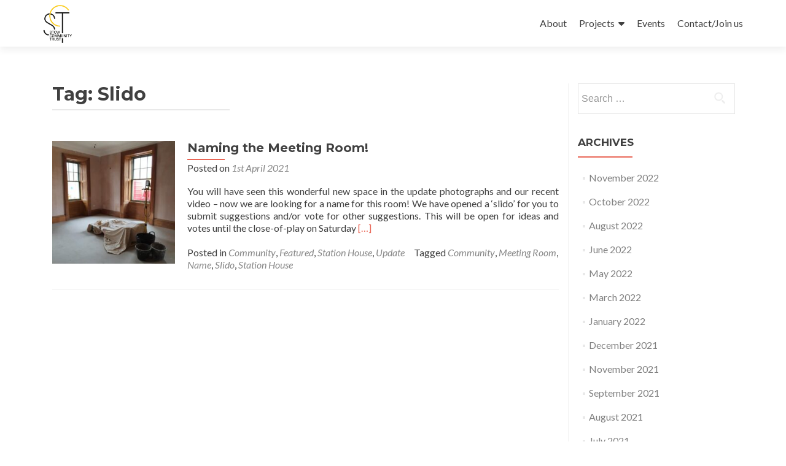

--- FILE ---
content_type: text/html; charset=UTF-8
request_url: https://stowhub.co.uk/tag/slido/
body_size: 9364
content:
<!DOCTYPE html>

<html lang="en-GB">

<head>

<meta charset="UTF-8">
<meta name="viewport" content="width=device-width, initial-scale=1">
<link rel="profile" href="http://gmpg.org/xfn/11">
<link rel="pingback" href="https://stowhub.co.uk/wp/xmlrpc.php">

<title>Slido &#8211; Stow Community Trust</title>
<meta name='robots' content='max-image-preview:large' />
<link rel='dns-prefetch' href='//fonts.googleapis.com' />
<link rel="alternate" type="application/rss+xml" title="Stow Community Trust &raquo; Feed" href="https://stowhub.co.uk/feed/" />
<link rel="alternate" type="application/rss+xml" title="Stow Community Trust &raquo; Comments Feed" href="https://stowhub.co.uk/comments/feed/" />
<link rel="alternate" type="application/rss+xml" title="Stow Community Trust &raquo; Slido Tag Feed" href="https://stowhub.co.uk/tag/slido/feed/" />
<script type="text/javascript">
window._wpemojiSettings = {"baseUrl":"https:\/\/s.w.org\/images\/core\/emoji\/14.0.0\/72x72\/","ext":".png","svgUrl":"https:\/\/s.w.org\/images\/core\/emoji\/14.0.0\/svg\/","svgExt":".svg","source":{"concatemoji":"https:\/\/stowhub.co.uk\/wp\/wp-includes\/js\/wp-emoji-release.min.js?ver=6.2.8"}};
/*! This file is auto-generated */
!function(e,a,t){var n,r,o,i=a.createElement("canvas"),p=i.getContext&&i.getContext("2d");function s(e,t){p.clearRect(0,0,i.width,i.height),p.fillText(e,0,0);e=i.toDataURL();return p.clearRect(0,0,i.width,i.height),p.fillText(t,0,0),e===i.toDataURL()}function c(e){var t=a.createElement("script");t.src=e,t.defer=t.type="text/javascript",a.getElementsByTagName("head")[0].appendChild(t)}for(o=Array("flag","emoji"),t.supports={everything:!0,everythingExceptFlag:!0},r=0;r<o.length;r++)t.supports[o[r]]=function(e){if(p&&p.fillText)switch(p.textBaseline="top",p.font="600 32px Arial",e){case"flag":return s("\ud83c\udff3\ufe0f\u200d\u26a7\ufe0f","\ud83c\udff3\ufe0f\u200b\u26a7\ufe0f")?!1:!s("\ud83c\uddfa\ud83c\uddf3","\ud83c\uddfa\u200b\ud83c\uddf3")&&!s("\ud83c\udff4\udb40\udc67\udb40\udc62\udb40\udc65\udb40\udc6e\udb40\udc67\udb40\udc7f","\ud83c\udff4\u200b\udb40\udc67\u200b\udb40\udc62\u200b\udb40\udc65\u200b\udb40\udc6e\u200b\udb40\udc67\u200b\udb40\udc7f");case"emoji":return!s("\ud83e\udef1\ud83c\udffb\u200d\ud83e\udef2\ud83c\udfff","\ud83e\udef1\ud83c\udffb\u200b\ud83e\udef2\ud83c\udfff")}return!1}(o[r]),t.supports.everything=t.supports.everything&&t.supports[o[r]],"flag"!==o[r]&&(t.supports.everythingExceptFlag=t.supports.everythingExceptFlag&&t.supports[o[r]]);t.supports.everythingExceptFlag=t.supports.everythingExceptFlag&&!t.supports.flag,t.DOMReady=!1,t.readyCallback=function(){t.DOMReady=!0},t.supports.everything||(n=function(){t.readyCallback()},a.addEventListener?(a.addEventListener("DOMContentLoaded",n,!1),e.addEventListener("load",n,!1)):(e.attachEvent("onload",n),a.attachEvent("onreadystatechange",function(){"complete"===a.readyState&&t.readyCallback()})),(e=t.source||{}).concatemoji?c(e.concatemoji):e.wpemoji&&e.twemoji&&(c(e.twemoji),c(e.wpemoji)))}(window,document,window._wpemojiSettings);
</script>
<style type="text/css">
img.wp-smiley,
img.emoji {
	display: inline !important;
	border: none !important;
	box-shadow: none !important;
	height: 1em !important;
	width: 1em !important;
	margin: 0 0.07em !important;
	vertical-align: -0.1em !important;
	background: none !important;
	padding: 0 !important;
}
</style>
	<link rel='stylesheet' id='embed-pdf-viewer-css' href='https://stowhub.co.uk/wp/wp-content/plugins/embed-pdf-viewer/css/embed-pdf-viewer.css?ver=2.4.6' type='text/css' media='screen' />
<link rel='stylesheet' id='twb-open-sans-css' href='https://fonts.googleapis.com/css?family=Open+Sans%3A300%2C400%2C500%2C600%2C700%2C800&#038;display=swap&#038;ver=6.2.8' type='text/css' media='all' />
<link rel='stylesheet' id='twbbwg-global-css' href='https://stowhub.co.uk/wp/wp-content/plugins/photo-gallery/booster/assets/css/global.css?ver=1.0.0' type='text/css' media='all' />
<link rel='stylesheet' id='wp-block-library-css' href='https://stowhub.co.uk/wp/wp-includes/css/dist/block-library/style.min.css?ver=6.2.8' type='text/css' media='all' />
<link rel='stylesheet' id='classic-theme-styles-css' href='https://stowhub.co.uk/wp/wp-includes/css/classic-themes.min.css?ver=6.2.8' type='text/css' media='all' />
<style id='global-styles-inline-css' type='text/css'>
body{--wp--preset--color--black: #000000;--wp--preset--color--cyan-bluish-gray: #abb8c3;--wp--preset--color--white: #ffffff;--wp--preset--color--pale-pink: #f78da7;--wp--preset--color--vivid-red: #cf2e2e;--wp--preset--color--luminous-vivid-orange: #ff6900;--wp--preset--color--luminous-vivid-amber: #fcb900;--wp--preset--color--light-green-cyan: #7bdcb5;--wp--preset--color--vivid-green-cyan: #00d084;--wp--preset--color--pale-cyan-blue: #8ed1fc;--wp--preset--color--vivid-cyan-blue: #0693e3;--wp--preset--color--vivid-purple: #9b51e0;--wp--preset--gradient--vivid-cyan-blue-to-vivid-purple: linear-gradient(135deg,rgba(6,147,227,1) 0%,rgb(155,81,224) 100%);--wp--preset--gradient--light-green-cyan-to-vivid-green-cyan: linear-gradient(135deg,rgb(122,220,180) 0%,rgb(0,208,130) 100%);--wp--preset--gradient--luminous-vivid-amber-to-luminous-vivid-orange: linear-gradient(135deg,rgba(252,185,0,1) 0%,rgba(255,105,0,1) 100%);--wp--preset--gradient--luminous-vivid-orange-to-vivid-red: linear-gradient(135deg,rgba(255,105,0,1) 0%,rgb(207,46,46) 100%);--wp--preset--gradient--very-light-gray-to-cyan-bluish-gray: linear-gradient(135deg,rgb(238,238,238) 0%,rgb(169,184,195) 100%);--wp--preset--gradient--cool-to-warm-spectrum: linear-gradient(135deg,rgb(74,234,220) 0%,rgb(151,120,209) 20%,rgb(207,42,186) 40%,rgb(238,44,130) 60%,rgb(251,105,98) 80%,rgb(254,248,76) 100%);--wp--preset--gradient--blush-light-purple: linear-gradient(135deg,rgb(255,206,236) 0%,rgb(152,150,240) 100%);--wp--preset--gradient--blush-bordeaux: linear-gradient(135deg,rgb(254,205,165) 0%,rgb(254,45,45) 50%,rgb(107,0,62) 100%);--wp--preset--gradient--luminous-dusk: linear-gradient(135deg,rgb(255,203,112) 0%,rgb(199,81,192) 50%,rgb(65,88,208) 100%);--wp--preset--gradient--pale-ocean: linear-gradient(135deg,rgb(255,245,203) 0%,rgb(182,227,212) 50%,rgb(51,167,181) 100%);--wp--preset--gradient--electric-grass: linear-gradient(135deg,rgb(202,248,128) 0%,rgb(113,206,126) 100%);--wp--preset--gradient--midnight: linear-gradient(135deg,rgb(2,3,129) 0%,rgb(40,116,252) 100%);--wp--preset--duotone--dark-grayscale: url('#wp-duotone-dark-grayscale');--wp--preset--duotone--grayscale: url('#wp-duotone-grayscale');--wp--preset--duotone--purple-yellow: url('#wp-duotone-purple-yellow');--wp--preset--duotone--blue-red: url('#wp-duotone-blue-red');--wp--preset--duotone--midnight: url('#wp-duotone-midnight');--wp--preset--duotone--magenta-yellow: url('#wp-duotone-magenta-yellow');--wp--preset--duotone--purple-green: url('#wp-duotone-purple-green');--wp--preset--duotone--blue-orange: url('#wp-duotone-blue-orange');--wp--preset--font-size--small: 13px;--wp--preset--font-size--medium: 20px;--wp--preset--font-size--large: 36px;--wp--preset--font-size--x-large: 42px;--wp--preset--spacing--20: 0.44rem;--wp--preset--spacing--30: 0.67rem;--wp--preset--spacing--40: 1rem;--wp--preset--spacing--50: 1.5rem;--wp--preset--spacing--60: 2.25rem;--wp--preset--spacing--70: 3.38rem;--wp--preset--spacing--80: 5.06rem;--wp--preset--shadow--natural: 6px 6px 9px rgba(0, 0, 0, 0.2);--wp--preset--shadow--deep: 12px 12px 50px rgba(0, 0, 0, 0.4);--wp--preset--shadow--sharp: 6px 6px 0px rgba(0, 0, 0, 0.2);--wp--preset--shadow--outlined: 6px 6px 0px -3px rgba(255, 255, 255, 1), 6px 6px rgba(0, 0, 0, 1);--wp--preset--shadow--crisp: 6px 6px 0px rgba(0, 0, 0, 1);}:where(.is-layout-flex){gap: 0.5em;}body .is-layout-flow > .alignleft{float: left;margin-inline-start: 0;margin-inline-end: 2em;}body .is-layout-flow > .alignright{float: right;margin-inline-start: 2em;margin-inline-end: 0;}body .is-layout-flow > .aligncenter{margin-left: auto !important;margin-right: auto !important;}body .is-layout-constrained > .alignleft{float: left;margin-inline-start: 0;margin-inline-end: 2em;}body .is-layout-constrained > .alignright{float: right;margin-inline-start: 2em;margin-inline-end: 0;}body .is-layout-constrained > .aligncenter{margin-left: auto !important;margin-right: auto !important;}body .is-layout-constrained > :where(:not(.alignleft):not(.alignright):not(.alignfull)){max-width: var(--wp--style--global--content-size);margin-left: auto !important;margin-right: auto !important;}body .is-layout-constrained > .alignwide{max-width: var(--wp--style--global--wide-size);}body .is-layout-flex{display: flex;}body .is-layout-flex{flex-wrap: wrap;align-items: center;}body .is-layout-flex > *{margin: 0;}:where(.wp-block-columns.is-layout-flex){gap: 2em;}.has-black-color{color: var(--wp--preset--color--black) !important;}.has-cyan-bluish-gray-color{color: var(--wp--preset--color--cyan-bluish-gray) !important;}.has-white-color{color: var(--wp--preset--color--white) !important;}.has-pale-pink-color{color: var(--wp--preset--color--pale-pink) !important;}.has-vivid-red-color{color: var(--wp--preset--color--vivid-red) !important;}.has-luminous-vivid-orange-color{color: var(--wp--preset--color--luminous-vivid-orange) !important;}.has-luminous-vivid-amber-color{color: var(--wp--preset--color--luminous-vivid-amber) !important;}.has-light-green-cyan-color{color: var(--wp--preset--color--light-green-cyan) !important;}.has-vivid-green-cyan-color{color: var(--wp--preset--color--vivid-green-cyan) !important;}.has-pale-cyan-blue-color{color: var(--wp--preset--color--pale-cyan-blue) !important;}.has-vivid-cyan-blue-color{color: var(--wp--preset--color--vivid-cyan-blue) !important;}.has-vivid-purple-color{color: var(--wp--preset--color--vivid-purple) !important;}.has-black-background-color{background-color: var(--wp--preset--color--black) !important;}.has-cyan-bluish-gray-background-color{background-color: var(--wp--preset--color--cyan-bluish-gray) !important;}.has-white-background-color{background-color: var(--wp--preset--color--white) !important;}.has-pale-pink-background-color{background-color: var(--wp--preset--color--pale-pink) !important;}.has-vivid-red-background-color{background-color: var(--wp--preset--color--vivid-red) !important;}.has-luminous-vivid-orange-background-color{background-color: var(--wp--preset--color--luminous-vivid-orange) !important;}.has-luminous-vivid-amber-background-color{background-color: var(--wp--preset--color--luminous-vivid-amber) !important;}.has-light-green-cyan-background-color{background-color: var(--wp--preset--color--light-green-cyan) !important;}.has-vivid-green-cyan-background-color{background-color: var(--wp--preset--color--vivid-green-cyan) !important;}.has-pale-cyan-blue-background-color{background-color: var(--wp--preset--color--pale-cyan-blue) !important;}.has-vivid-cyan-blue-background-color{background-color: var(--wp--preset--color--vivid-cyan-blue) !important;}.has-vivid-purple-background-color{background-color: var(--wp--preset--color--vivid-purple) !important;}.has-black-border-color{border-color: var(--wp--preset--color--black) !important;}.has-cyan-bluish-gray-border-color{border-color: var(--wp--preset--color--cyan-bluish-gray) !important;}.has-white-border-color{border-color: var(--wp--preset--color--white) !important;}.has-pale-pink-border-color{border-color: var(--wp--preset--color--pale-pink) !important;}.has-vivid-red-border-color{border-color: var(--wp--preset--color--vivid-red) !important;}.has-luminous-vivid-orange-border-color{border-color: var(--wp--preset--color--luminous-vivid-orange) !important;}.has-luminous-vivid-amber-border-color{border-color: var(--wp--preset--color--luminous-vivid-amber) !important;}.has-light-green-cyan-border-color{border-color: var(--wp--preset--color--light-green-cyan) !important;}.has-vivid-green-cyan-border-color{border-color: var(--wp--preset--color--vivid-green-cyan) !important;}.has-pale-cyan-blue-border-color{border-color: var(--wp--preset--color--pale-cyan-blue) !important;}.has-vivid-cyan-blue-border-color{border-color: var(--wp--preset--color--vivid-cyan-blue) !important;}.has-vivid-purple-border-color{border-color: var(--wp--preset--color--vivid-purple) !important;}.has-vivid-cyan-blue-to-vivid-purple-gradient-background{background: var(--wp--preset--gradient--vivid-cyan-blue-to-vivid-purple) !important;}.has-light-green-cyan-to-vivid-green-cyan-gradient-background{background: var(--wp--preset--gradient--light-green-cyan-to-vivid-green-cyan) !important;}.has-luminous-vivid-amber-to-luminous-vivid-orange-gradient-background{background: var(--wp--preset--gradient--luminous-vivid-amber-to-luminous-vivid-orange) !important;}.has-luminous-vivid-orange-to-vivid-red-gradient-background{background: var(--wp--preset--gradient--luminous-vivid-orange-to-vivid-red) !important;}.has-very-light-gray-to-cyan-bluish-gray-gradient-background{background: var(--wp--preset--gradient--very-light-gray-to-cyan-bluish-gray) !important;}.has-cool-to-warm-spectrum-gradient-background{background: var(--wp--preset--gradient--cool-to-warm-spectrum) !important;}.has-blush-light-purple-gradient-background{background: var(--wp--preset--gradient--blush-light-purple) !important;}.has-blush-bordeaux-gradient-background{background: var(--wp--preset--gradient--blush-bordeaux) !important;}.has-luminous-dusk-gradient-background{background: var(--wp--preset--gradient--luminous-dusk) !important;}.has-pale-ocean-gradient-background{background: var(--wp--preset--gradient--pale-ocean) !important;}.has-electric-grass-gradient-background{background: var(--wp--preset--gradient--electric-grass) !important;}.has-midnight-gradient-background{background: var(--wp--preset--gradient--midnight) !important;}.has-small-font-size{font-size: var(--wp--preset--font-size--small) !important;}.has-medium-font-size{font-size: var(--wp--preset--font-size--medium) !important;}.has-large-font-size{font-size: var(--wp--preset--font-size--large) !important;}.has-x-large-font-size{font-size: var(--wp--preset--font-size--x-large) !important;}
.wp-block-navigation a:where(:not(.wp-element-button)){color: inherit;}
:where(.wp-block-columns.is-layout-flex){gap: 2em;}
.wp-block-pullquote{font-size: 1.5em;line-height: 1.6;}
</style>
<link rel='stylesheet' id='bwg_fonts-css' href='https://stowhub.co.uk/wp/wp-content/plugins/photo-gallery/css/bwg-fonts/fonts.css?ver=0.0.1' type='text/css' media='all' />
<link rel='stylesheet' id='sumoselect-css' href='https://stowhub.co.uk/wp/wp-content/plugins/photo-gallery/css/sumoselect.min.css?ver=3.4.6' type='text/css' media='all' />
<link rel='stylesheet' id='mCustomScrollbar-css' href='https://stowhub.co.uk/wp/wp-content/plugins/photo-gallery/css/jquery.mCustomScrollbar.min.css?ver=3.1.5' type='text/css' media='all' />
<link rel='stylesheet' id='bwg_googlefonts-css' href='https://fonts.googleapis.com/css?family=Ubuntu&#038;subset=greek,latin,greek-ext,vietnamese,cyrillic-ext,latin-ext,cyrillic' type='text/css' media='all' />
<link rel='stylesheet' id='bwg_frontend-css' href='https://stowhub.co.uk/wp/wp-content/plugins/photo-gallery/css/styles.min.css?ver=1.8.35' type='text/css' media='all' />
<link rel='stylesheet' id='zerif_font-css' href='//fonts.googleapis.com/css?family=Lato%3A300%2C400%2C700%2C400italic%7CMontserrat%3A400%2C700%7CHomemade+Apple&#038;subset=latin%2Clatin-ext' type='text/css' media='all' />
<link rel='stylesheet' id='zerif_font_all-css' href='//fonts.googleapis.com/css?family=Open+Sans%3A300%2C300italic%2C400%2C400italic%2C600%2C600italic%2C700%2C700italic%2C800%2C800italic&#038;subset=latin&#038;ver=6.2.8' type='text/css' media='all' />
<link rel='stylesheet' id='zerif_bootstrap_style-css' href='https://stowhub.co.uk/wp/wp-content/themes/zerif-lite/css/bootstrap.css?ver=6.2.8' type='text/css' media='all' />
<link rel='stylesheet' id='zerif_fontawesome-css' href='https://stowhub.co.uk/wp/wp-content/themes/zerif-lite/css/font-awesome.min.css?ver=v1' type='text/css' media='all' />
<link rel='stylesheet' id='zerif_style-css' href='https://stowhub.co.uk/wp/wp-content/themes/zerif-lite/style.css?ver=1.8.5.47' type='text/css' media='all' />
<link rel='stylesheet' id='zerif_responsive_style-css' href='https://stowhub.co.uk/wp/wp-content/themes/zerif-lite/css/responsive.css?ver=1.8.5.47' type='text/css' media='all' />
<!--[if lt IE 9]>
<link rel='stylesheet' id='zerif_ie_style-css' href='https://stowhub.co.uk/wp/wp-content/themes/zerif-lite/css/ie.css?ver=1.8.5.47' type='text/css' media='all' />
<![endif]-->
<link rel='stylesheet' id='ngg_trigger_buttons-css' href='https://stowhub.co.uk/wp/wp-content/plugins/nextgen-gallery/static/GalleryDisplay/trigger_buttons.css?ver=4.0.3' type='text/css' media='all' />
<link rel='stylesheet' id='shutter-0-css' href='https://stowhub.co.uk/wp/wp-content/plugins/nextgen-gallery/static/Lightbox/shutter/shutter.css?ver=4.0.3' type='text/css' media='all' />
<link rel='stylesheet' id='fontawesome_v4_shim_style-css' href='https://stowhub.co.uk/wp/wp-content/plugins/nextgen-gallery/static/FontAwesome/css/v4-shims.min.css?ver=6.2.8' type='text/css' media='all' />
<link rel='stylesheet' id='fontawesome-css' href='https://stowhub.co.uk/wp/wp-content/plugins/nextgen-gallery/static/FontAwesome/css/all.min.css?ver=6.2.8' type='text/css' media='all' />
<link rel='stylesheet' id='nextgen_pagination_style-css' href='https://stowhub.co.uk/wp/wp-content/plugins/nextgen-gallery/static/GalleryDisplay/pagination_style.css?ver=4.0.3' type='text/css' media='all' />
<link rel='stylesheet' id='nextgen_basic_thumbnails_style-css' href='https://stowhub.co.uk/wp/wp-content/plugins/nextgen-gallery/static/Thumbnails/nextgen_basic_thumbnails.css?ver=4.0.3' type='text/css' media='all' />
<link rel='stylesheet' id='nextgen_widgets_style-css' href='https://stowhub.co.uk/wp/wp-content/plugins/nextgen-gallery/static/Widget/display.css?ver=4.0.3' type='text/css' media='all' />
<script type='text/javascript' src='https://stowhub.co.uk/wp/wp-includes/js/jquery/jquery.min.js?ver=3.6.4' id='jquery-core-js'></script>
<script type='text/javascript' src='https://stowhub.co.uk/wp/wp-includes/js/jquery/jquery-migrate.min.js?ver=3.4.0' id='jquery-migrate-js'></script>
<script type='text/javascript' src='https://stowhub.co.uk/wp/wp-content/plugins/photo-gallery/booster/assets/js/circle-progress.js?ver=1.2.2' id='twbbwg-circle-js'></script>
<script type='text/javascript' id='twbbwg-global-js-extra'>
/* <![CDATA[ */
var twb = {"nonce":"174a75a1d8","ajax_url":"https:\/\/stowhub.co.uk\/wp\/wp-admin\/admin-ajax.php","plugin_url":"https:\/\/stowhub.co.uk\/wp\/wp-content\/plugins\/photo-gallery\/booster","href":"https:\/\/stowhub.co.uk\/wp\/wp-admin\/admin.php?page=twbbwg_photo-gallery"};
var twb = {"nonce":"174a75a1d8","ajax_url":"https:\/\/stowhub.co.uk\/wp\/wp-admin\/admin-ajax.php","plugin_url":"https:\/\/stowhub.co.uk\/wp\/wp-content\/plugins\/photo-gallery\/booster","href":"https:\/\/stowhub.co.uk\/wp\/wp-admin\/admin.php?page=twbbwg_photo-gallery"};
/* ]]> */
</script>
<script type='text/javascript' src='https://stowhub.co.uk/wp/wp-content/plugins/photo-gallery/booster/assets/js/global.js?ver=1.0.0' id='twbbwg-global-js'></script>
<script type='text/javascript' src='https://stowhub.co.uk/wp/wp-content/plugins/photo-gallery/js/jquery.sumoselect.min.js?ver=3.4.6' id='sumoselect-js'></script>
<script type='text/javascript' src='https://stowhub.co.uk/wp/wp-content/plugins/photo-gallery/js/tocca.min.js?ver=2.0.9' id='bwg_mobile-js'></script>
<script type='text/javascript' src='https://stowhub.co.uk/wp/wp-content/plugins/photo-gallery/js/jquery.mCustomScrollbar.concat.min.js?ver=3.1.5' id='mCustomScrollbar-js'></script>
<script type='text/javascript' src='https://stowhub.co.uk/wp/wp-content/plugins/photo-gallery/js/jquery.fullscreen.min.js?ver=0.6.0' id='jquery-fullscreen-js'></script>
<script type='text/javascript' id='bwg_frontend-js-extra'>
/* <![CDATA[ */
var bwg_objectsL10n = {"bwg_field_required":"field is required.","bwg_mail_validation":"This is not a valid email address.","bwg_search_result":"There are no images matching your search.","bwg_select_tag":"Select Tag","bwg_order_by":"Order By","bwg_search":"Search","bwg_show_ecommerce":"Show Ecommerce","bwg_hide_ecommerce":"Hide Ecommerce","bwg_show_comments":"Show Comments","bwg_hide_comments":"Hide Comments","bwg_restore":"Restore","bwg_maximize":"Maximise","bwg_fullscreen":"Fullscreen","bwg_exit_fullscreen":"Exit Fullscreen","bwg_search_tag":"SEARCH...","bwg_tag_no_match":"No tags found","bwg_all_tags_selected":"All tags selected","bwg_tags_selected":"tags selected","play":"Play","pause":"Pause","is_pro":"","bwg_play":"Play","bwg_pause":"Pause","bwg_hide_info":"Hide info","bwg_show_info":"Show info","bwg_hide_rating":"Hide rating","bwg_show_rating":"Show rating","ok":"Ok","cancel":"Cancel","select_all":"Select all","lazy_load":"0","lazy_loader":"https:\/\/stowhub.co.uk\/wp\/wp-content\/plugins\/photo-gallery\/images\/ajax_loader.png","front_ajax":"0","bwg_tag_see_all":"see all tags","bwg_tag_see_less":"see less tags"};
/* ]]> */
</script>
<script type='text/javascript' src='https://stowhub.co.uk/wp/wp-content/plugins/photo-gallery/js/scripts.min.js?ver=1.8.35' id='bwg_frontend-js'></script>
<!--[if lt IE 9]>
<script type='text/javascript' src='https://stowhub.co.uk/wp/wp-content/themes/zerif-lite/js/html5.js?ver=6.2.8' id='zerif_html5-js'></script>
<![endif]-->
<script type='text/javascript' id='photocrati_ajax-js-extra'>
/* <![CDATA[ */
var photocrati_ajax = {"url":"https:\/\/stowhub.co.uk\/wp\/index.php?photocrati_ajax=1","rest_url":"https:\/\/stowhub.co.uk\/wp-json\/","wp_home_url":"https:\/\/stowhub.co.uk","wp_site_url":"https:\/\/stowhub.co.uk\/wp","wp_root_url":"https:\/\/stowhub.co.uk","wp_plugins_url":"https:\/\/stowhub.co.uk\/wp\/wp-content\/plugins","wp_content_url":"https:\/\/stowhub.co.uk\/wp\/wp-content","wp_includes_url":"https:\/\/stowhub.co.uk\/wp\/wp-includes\/","ngg_param_slug":"nggallery","rest_nonce":"c1edd282a1"};
/* ]]> */
</script>
<script type='text/javascript' src='https://stowhub.co.uk/wp/wp-content/plugins/nextgen-gallery/static/Legacy/ajax.min.js?ver=4.0.3' id='photocrati_ajax-js'></script>
<script type='text/javascript' src='https://stowhub.co.uk/wp/wp-content/plugins/nextgen-gallery/static/FontAwesome/js/v4-shims.min.js?ver=5.3.1' id='fontawesome_v4_shim-js'></script>
<script type='text/javascript' defer crossorigin="anonymous" data-auto-replace-svg="false" data-keep-original-source="false" data-search-pseudo-elements src='https://stowhub.co.uk/wp/wp-content/plugins/nextgen-gallery/static/FontAwesome/js/all.min.js?ver=5.3.1' id='fontawesome-js'></script>
<script type='text/javascript' src='https://stowhub.co.uk/wp/wp-content/plugins/nextgen-gallery/static/Thumbnails/nextgen_basic_thumbnails.js?ver=4.0.3' id='nextgen_basic_thumbnails_script-js'></script>
<link rel="https://api.w.org/" href="https://stowhub.co.uk/wp-json/" /><link rel="alternate" type="application/json" href="https://stowhub.co.uk/wp-json/wp/v2/tags/77" /><link rel="EditURI" type="application/rsd+xml" title="RSD" href="https://stowhub.co.uk/wp/xmlrpc.php?rsd" />
<link rel="wlwmanifest" type="application/wlwmanifest+xml" href="https://stowhub.co.uk/wp/wp-includes/wlwmanifest.xml" />
<meta name="generator" content="WordPress 6.2.8" />
<style type="text/css" id="custom-background-css">
body.custom-background { background-image: url("https://77.104.149.110/~stowhub6/wp/wp-content/uploads/2018/03/LauderRoadView.png"); background-position: center bottom; background-size: cover; background-repeat: no-repeat; background-attachment: fixed; }
</style>
	<link rel="icon" href="https://stowhub.co.uk/wp/wp-content/uploads/2018/03/SCTwebsiteHeaderv1-150x113.png" sizes="32x32" />
<link rel="icon" href="https://stowhub.co.uk/wp/wp-content/uploads/2018/03/SCTwebsiteHeaderv1-e1521243997321.png" sizes="192x192" />
<link rel="apple-touch-icon" href="https://stowhub.co.uk/wp/wp-content/uploads/2018/03/SCTwebsiteHeaderv1-e1521243997321.png" />
<meta name="msapplication-TileImage" content="https://stowhub.co.uk/wp/wp-content/uploads/2018/03/SCTwebsiteHeaderv1-e1521243997321.png" />
		<style type="text/css" id="wp-custom-css">
			.about-us{
	background: rgba(39, 39, 39, 0.8);
}
.purchase-now{
	    background: rgba(52, 210, 147, 0.8);
}
.header-content-wrap{
	background: rgba(0, 0, 0, 0.35);
}
.about_text{
	font-size: 1.9rem;
}
.section-header .section-legend {
  font-size: 24px;
}
.our-clients .section-footer-title {
	font-size: 24px;
	background: rgba(39, 39, 39, 0.4);
}
.copyright{
	background: rgba(39, 39, 39, 0.8);
}
.purchase-now .red-btn{
	background: #14a168
}
.purchase-now .red-btn:hover {
	background: #007345;
}
.our-team {
	background: rgba(39, 39, 39, 0.8);
}

.our-team .dark-text {
	color: #fff;
}
		</style>
		
</head>


	<body class="archive tag tag-slido tag-77 wp-custom-logo group-blog" >

	

<div id="mobilebgfix">
	<div class="mobile-bg-fix-img-wrap">
		<div class="mobile-bg-fix-img"></div>
	</div>
	<div class="mobile-bg-fix-whole-site">


<header id="home" class="header" itemscope="itemscope" itemtype="http://schema.org/WPHeader">

	<div id="main-nav" class="navbar navbar-inverse bs-docs-nav" role="banner">

		<div class="container">

			
			<div class="navbar-header responsive-logo">

				<button class="navbar-toggle collapsed" type="button" data-toggle="collapse" data-target=".bs-navbar-collapse">

				<span class="sr-only">Toggle navigation</span>

				<span class="icon-bar"></span>

				<span class="icon-bar"></span>

				<span class="icon-bar"></span>

				</button>

					<div class="navbar-brand" itemscope itemtype="http://schema.org/Organization">

						<a href="https://stowhub.co.uk/" class="custom-logo-link" rel="home"><img width="1320" height="1730" src="https://stowhub.co.uk/wp/wp-content/uploads/2018/05/cropped-SCT-Logo-copy_yellow.png" class="custom-logo" alt="Stow Community Trust" decoding="async" srcset="https://stowhub.co.uk/wp/wp-content/uploads/2018/05/cropped-SCT-Logo-copy_yellow.png 1320w, https://stowhub.co.uk/wp/wp-content/uploads/2018/05/cropped-SCT-Logo-copy_yellow-229x300.png 229w, https://stowhub.co.uk/wp/wp-content/uploads/2018/05/cropped-SCT-Logo-copy_yellow-768x1007.png 768w, https://stowhub.co.uk/wp/wp-content/uploads/2018/05/cropped-SCT-Logo-copy_yellow-781x1024.png 781w" sizes="(max-width: 1320px) 100vw, 1320px" /></a>
					</div> <!-- /.navbar-brand -->

				</div> <!-- /.navbar-header -->

			
		
		<nav class="navbar-collapse bs-navbar-collapse collapse" id="site-navigation" itemscope itemtype="http://schema.org/SiteNavigationElement">
			<a class="screen-reader-text skip-link" href="#content">Skip to content</a>
			<ul id="menu-main-menu" class="nav navbar-nav navbar-right responsive-nav main-nav-list"><li id="menu-item-47" class="menu-item menu-item-type-post_type menu-item-object-page menu-item-47"><a href="https://stowhub.co.uk/about/">About</a></li>
<li id="menu-item-155" class="menu-item menu-item-type-post_type menu-item-object-page menu-item-has-children menu-item-155"><a href="https://stowhub.co.uk/projects/">Projects</a>
<ul class="sub-menu">
	<li id="menu-item-1365" class="menu-item menu-item-type-post_type menu-item-object-page menu-item-1365"><a href="https://stowhub.co.uk/caplan/">Community Action Plan</a></li>
	<li id="menu-item-665" class="menu-item menu-item-type-post_type menu-item-object-page menu-item-665"><a href="https://stowhub.co.uk/pumptrack/">Stow Pump Track</a></li>
	<li id="menu-item-1367" class="menu-item menu-item-type-post_type menu-item-object-page menu-item-1367"><a href="https://stowhub.co.uk/station-house-project/">Station House Project</a></li>
	<li id="menu-item-1014" class="menu-item menu-item-type-custom menu-item-object-custom menu-item-1014"><a href="https://stowhub.co.uk/ebikes/">Stow Ebikes</a></li>
</ul>
</li>
<li id="menu-item-1295" class="menu-item menu-item-type-post_type menu-item-object-page menu-item-1295"><a href="https://stowhub.co.uk/events/">Events</a></li>
<li id="menu-item-64" class="menu-item menu-item-type-post_type menu-item-object-page menu-item-64"><a href="https://stowhub.co.uk/contact/">Contact/Join us</a></li>
</ul>		</nav>

		
		</div> <!-- /.container -->

		
	</div> <!-- /#main-nav -->
	<!-- / END TOP BAR -->

<div class="clear"></div>

</header> <!-- / END HOME SECTION  -->
<div id="content" class="site-content">

<div class="container">

	
	<div class="content-left-wrap col-md-9">

		
		<div id="primary" class="content-area">

			<main id="main" class="site-main">

			
				<header class="page-header">

					<h1 class="page-title">Tag: <span>Slido</span></h1>
				</header><!-- .page-header -->

				
<article id="post-921" class="post-921 post type-post status-publish format-standard has-post-thumbnail hentry category-community category-featured category-station-house category-update tag-community tag-meeting-room tag-name tag-slido tag-station-house" itemtype="http://schema.org/BlogPosting" itemtype="http://schema.org/BlogPosting">
	<div class="post-img-wrap"><a href="https://stowhub.co.uk/namingmeetingroom/" title="Naming the Meeting Room!" ><img width="250" height="250" src="https://stowhub.co.uk/wp/wp-content/uploads/2021/04/159019331_745880469404054_4635076328681972916_n-250x250.jpeg" class="attachment-zerif-post-thumbnail size-zerif-post-thumbnail wp-post-image" alt="Inside the meeting room" decoding="async" srcset="https://stowhub.co.uk/wp/wp-content/uploads/2021/04/159019331_745880469404054_4635076328681972916_n-250x250.jpeg 250w, https://stowhub.co.uk/wp/wp-content/uploads/2021/04/159019331_745880469404054_4635076328681972916_n-150x150.jpeg 150w, https://stowhub.co.uk/wp/wp-content/uploads/2021/04/159019331_745880469404054_4635076328681972916_n-174x174.jpeg 174w" sizes="(max-width: 250px) 100vw, 250px" /></a></div><div class="listpost-content-wrap">
	<div class="list-post-top">

	<header class="entry-header">

		<h1 class="entry-title"><a href="https://stowhub.co.uk/namingmeetingroom/" rel="bookmark">Naming the Meeting Room!</a></h1>

		
		<div class="entry-meta">

			<span class="posted-on">Posted on <a href="https://stowhub.co.uk/namingmeetingroom/" rel="bookmark"><time class="entry-date published" datetime="2021-04-01T19:40:18+01:00">1st April 2021</time><time class="updated" datetime="2021-04-01T19:41:36+01:00">1st April 2021</time></a></span><span class="byline"> by <span class="author vcard"><a class="url fn n" href="https://stowhub.co.uk/author/tom/">Tom Parnell</a></span></span>
		</div><!-- .entry-meta -->

		
	</header><!-- .entry-header -->

	<div class="entry-content"><p>You will have seen this wonderful new space in the update photographs and our recent video &#8211; now we are looking for a name for this room! We have opened a &#8216;slido&#8217; for you to submit suggestions and/or vote for other suggestions. This will be open for ideas and votes until the close-of-play on Saturday <a href="https://stowhub.co.uk/namingmeetingroom/" rel="nofollow"><span class="sr-only">Read more about Naming the Meeting Room!</span>[&hellip;]</a></p>

	<footer class="entry-footer">

		<span class="cat-links">Posted in <a href="https://stowhub.co.uk/category/community/" rel="category tag">Community</a>, <a href="https://stowhub.co.uk/category/featured/" rel="category tag">Featured</a>, <a href="https://stowhub.co.uk/category/station-house/" rel="category tag">Station House</a>, <a href="https://stowhub.co.uk/category/update/" rel="category tag">Update</a></span><span class="tags-links">Tagged <a href="https://stowhub.co.uk/tag/community/" rel="tag">Community</a>, <a href="https://stowhub.co.uk/tag/meeting-room/" rel="tag">Meeting Room</a>, <a href="https://stowhub.co.uk/tag/name/" rel="tag">Name</a>, <a href="https://stowhub.co.uk/tag/slido/" rel="tag">Slido</a>, <a href="https://stowhub.co.uk/tag/station-house/" rel="tag">Station House</a></span>
	</footer><!-- .entry-footer -->

	</div><!-- .entry-content --><!-- .entry-summary -->

	</div><!-- .list-post-top -->

</div><!-- .listpost-content-wrap -->

</article><!-- #post-## -->

			</main><!-- #main -->

		</div><!-- #primary -->

		
	</div><!-- .content-left-wrap -->

	
			<div class="sidebar-wrap col-md-3 content-left-wrap">
			

	<div id="secondary" class="widget-area" role="complementary">

		
		
			<aside id="search" class="widget widget_search">

				<form role="search" method="get" class="search-form" action="https://stowhub.co.uk/">
				<label>
					<span class="screen-reader-text">Search for:</span>
					<input type="search" class="search-field" placeholder="Search &hellip;" value="" name="s" />
				</label>
				<input type="submit" class="search-submit" value="Search" />
			</form>
			</aside>

			<aside id="archives" class="widget">

				<h2 class="widget-title">Archives</h2>
				<ul>
						<li><a href='https://stowhub.co.uk/2022/11/'>November 2022</a></li>
	<li><a href='https://stowhub.co.uk/2022/10/'>October 2022</a></li>
	<li><a href='https://stowhub.co.uk/2022/08/'>August 2022</a></li>
	<li><a href='https://stowhub.co.uk/2022/06/'>June 2022</a></li>
	<li><a href='https://stowhub.co.uk/2022/05/'>May 2022</a></li>
	<li><a href='https://stowhub.co.uk/2022/03/'>March 2022</a></li>
	<li><a href='https://stowhub.co.uk/2022/01/'>January 2022</a></li>
	<li><a href='https://stowhub.co.uk/2021/12/'>December 2021</a></li>
	<li><a href='https://stowhub.co.uk/2021/11/'>November 2021</a></li>
	<li><a href='https://stowhub.co.uk/2021/09/'>September 2021</a></li>
	<li><a href='https://stowhub.co.uk/2021/08/'>August 2021</a></li>
	<li><a href='https://stowhub.co.uk/2021/07/'>July 2021</a></li>
	<li><a href='https://stowhub.co.uk/2021/06/'>June 2021</a></li>
	<li><a href='https://stowhub.co.uk/2021/05/'>May 2021</a></li>
	<li><a href='https://stowhub.co.uk/2021/04/'>April 2021</a></li>
	<li><a href='https://stowhub.co.uk/2021/03/'>March 2021</a></li>
	<li><a href='https://stowhub.co.uk/2021/02/'>February 2021</a></li>
	<li><a href='https://stowhub.co.uk/2020/12/'>December 2020</a></li>
	<li><a href='https://stowhub.co.uk/2020/11/'>November 2020</a></li>
	<li><a href='https://stowhub.co.uk/2020/10/'>October 2020</a></li>
	<li><a href='https://stowhub.co.uk/2020/09/'>September 2020</a></li>
	<li><a href='https://stowhub.co.uk/2020/08/'>August 2020</a></li>
	<li><a href='https://stowhub.co.uk/2020/07/'>July 2020</a></li>
	<li><a href='https://stowhub.co.uk/2020/06/'>June 2020</a></li>
	<li><a href='https://stowhub.co.uk/2020/05/'>May 2020</a></li>
	<li><a href='https://stowhub.co.uk/2020/02/'>February 2020</a></li>
	<li><a href='https://stowhub.co.uk/2020/01/'>January 2020</a></li>
	<li><a href='https://stowhub.co.uk/2019/12/'>December 2019</a></li>
	<li><a href='https://stowhub.co.uk/2019/11/'>November 2019</a></li>
	<li><a href='https://stowhub.co.uk/2019/10/'>October 2019</a></li>
	<li><a href='https://stowhub.co.uk/2019/09/'>September 2019</a></li>
	<li><a href='https://stowhub.co.uk/2019/07/'>July 2019</a></li>
	<li><a href='https://stowhub.co.uk/2019/06/'>June 2019</a></li>
	<li><a href='https://stowhub.co.uk/2019/05/'>May 2019</a></li>
	<li><a href='https://stowhub.co.uk/2019/04/'>April 2019</a></li>
	<li><a href='https://stowhub.co.uk/2019/03/'>March 2019</a></li>
	<li><a href='https://stowhub.co.uk/2019/02/'>February 2019</a></li>
	<li><a href='https://stowhub.co.uk/2018/12/'>December 2018</a></li>
	<li><a href='https://stowhub.co.uk/2018/09/'>September 2018</a></li>
				</ul>

			</aside>

			<aside id="meta" class="widget">

				<h2 class="widget-title">Meta</h2>

				<ul>
										<li><a href="https://stowhub.co.uk/wp/wp-login.php">Log in</a></li>
									</ul>

			</aside>

		
		
	</div><!-- #secondary -->

			</div><!-- .sidebar-wrap -->
		
</div><!-- .container -->


</div><!-- .site-content -->


<footer id="footer" itemscope="itemscope" itemtype="http://schema.org/WPFooter">

	
	<div class="container">

		
		<div class="col-md-12 copyright"><ul class="social"><li id="facebook"><a target="_blank" href="https://www.facebook.com/StowCommunityTrust"><span class="sr-only">Facebook link</span> <i class="fa fa-facebook"></i></a></li></ul><!-- .social --><p id="zerif-copyright">Copyright &copy; 2018 Stow Community Trust</p><div class="zerif-copyright-box"><a class="zerif-copyright" rel="nofollow">Zerif Lite </a>Developed by <a class="zerif-copyright" href="https://themeisle.com"  target="_blank" rel="nofollow">ThemeIsle</a></div></div>	</div> <!-- / END CONTAINER -->

</footer> <!-- / END FOOOTER  -->


	</div><!-- mobile-bg-fix-whole-site -->
</div><!-- .mobile-bg-fix-wrap -->


<script type='text/javascript' src='https://stowhub.co.uk/wp/wp-content/themes/zerif-lite/js/bootstrap.min.js?ver=1.8.5.47' id='zerif_bootstrap_script-js'></script>
<script type='text/javascript' src='https://stowhub.co.uk/wp/wp-content/themes/zerif-lite/js/jquery.knob.js?ver=1.8.5.47' id='zerif_knob_nav-js'></script>
<script type='text/javascript' src='https://stowhub.co.uk/wp/wp-content/themes/zerif-lite/js/smoothscroll.js?ver=1.8.5.47' id='zerif_smoothscroll-js'></script>
<script type='text/javascript' src='https://stowhub.co.uk/wp/wp-content/themes/zerif-lite/js/scrollReveal.js?ver=1.8.5.47' id='zerif_scrollReveal_script-js'></script>
<script type='text/javascript' src='https://stowhub.co.uk/wp/wp-content/themes/zerif-lite/js/zerif.js?ver=1.8.5.47' id='zerif_script-js'></script>
<script type='text/javascript' id='ngg_common-js-extra'>
/* <![CDATA[ */

var galleries = {};
galleries.gallery_09ce010f24d19f2727b69a51c08aaea0 = {"ID":"09ce010f24d19f2727b69a51c08aaea0","album_ids":[],"container_ids":[],"display":"","display_settings":{"display_view":"default","images_per_page":12,"number_of_columns":"0","thumbnail_width":"240","thumbnail_height":"160","show_all_in_lightbox":false,"ajax_pagination":"0","use_imagebrowser_effect":false,"template":"\/home\/borderk\/stowhub\/wp\/wp-content\/plugins\/nextgen-gallery\/templates\/Widget\/Display\/Gallery.php","display_no_images_error":1,"disable_pagination":true,"show_slideshow_link":false,"slideshow_link_text":"[Show slideshow]","override_thumbnail_settings":"0","thumbnail_quality":"100","thumbnail_crop":"1","thumbnail_watermark":0,"ngg_triggers_display":"never","use_lightbox_effect":true,"_errors":[],"maximum_entity_count":12,"image_type":"thumb","show_thumbnail_link":false,"image_width":100,"image_height":100,"widget_setting_title":"Stow","widget_setting_before_widget":"<span id=\"ngg-images-3\" class=\"feedback-box\"><div class=\"hslice\" id=\"ngg-webslice\">","widget_setting_before_title":"<h2 class=\"entry-title widgettitle\">","widget_setting_after_widget":"<\/div><\/span>","widget_setting_after_title":"<\/h2>\n","widget_setting_width":100,"widget_setting_height":100,"widget_setting_show_setting":"thumbnail","widget_setting_widget_id":"ngg-images-3"},"display_type":"photocrati-nextgen_basic_thumbnails","effect_code":null,"entity_ids":[],"excluded_container_ids":[],"exclusions":[],"gallery_ids":[],"id":"09ce010f24d19f2727b69a51c08aaea0","ids":null,"image_ids":[],"images_list_count":null,"inner_content":null,"is_album_gallery":null,"maximum_entity_count":12,"order_by":"sortorder","order_direction":"ASC","returns":"included","skip_excluding_globally_excluded_images":null,"slug":"widget-ngg-images-3","sortorder":[],"source":"recent","src":"","tag_ids":[],"tagcloud":false,"transient_id":null,"__defaults_set":null};
galleries.gallery_09ce010f24d19f2727b69a51c08aaea0.wordpress_page_root = "https:\/\/stowhub.co.uk\/namingmeetingroom\/";
var nextgen_lightbox_settings = {"static_path":"https:\/\/stowhub.co.uk\/wp\/wp-content\/plugins\/nextgen-gallery\/static\/Lightbox\/{placeholder}","context":"nextgen_images"};
galleries.gallery_8544739f646579b84cb5bc69839fdba4 = {"ID":"8544739f646579b84cb5bc69839fdba4","album_ids":[],"container_ids":[],"display":"","display_settings":{"display_view":"default","images_per_page":12,"number_of_columns":"0","thumbnail_width":"240","thumbnail_height":"160","show_all_in_lightbox":false,"ajax_pagination":"0","use_imagebrowser_effect":false,"template":"\/home\/borderk\/stowhub\/wp\/wp-content\/plugins\/nextgen-gallery\/templates\/Widget\/Display\/Gallery.php","display_no_images_error":1,"disable_pagination":true,"show_slideshow_link":false,"slideshow_link_text":"[Show slideshow]","override_thumbnail_settings":"0","thumbnail_quality":"100","thumbnail_crop":"1","thumbnail_watermark":0,"ngg_triggers_display":"never","use_lightbox_effect":true,"_errors":[],"maximum_entity_count":12,"image_type":"thumb","show_thumbnail_link":false,"image_width":170,"image_height":170,"widget_setting_title":"&nbsp;","widget_setting_before_widget":"<span id=\"ngg-images-7\" class=\"\"><div class=\"hslice\" id=\"ngg-webslice\">","widget_setting_before_title":"<h2 class=\"entry-title widgettitle\">","widget_setting_after_widget":"<\/div><\/span>","widget_setting_after_title":"<\/h2>\n","widget_setting_width":170,"widget_setting_height":170,"widget_setting_show_setting":"thumbnail","widget_setting_widget_id":"ngg-images-7"},"display_type":"photocrati-nextgen_basic_thumbnails","effect_code":null,"entity_ids":["1","2","3","4","5","6","7","8","9","10","11","12"],"excluded_container_ids":[],"exclusions":[],"gallery_ids":[],"id":"8544739f646579b84cb5bc69839fdba4","ids":null,"image_ids":null,"images_list_count":null,"inner_content":null,"is_album_gallery":null,"maximum_entity_count":500,"order_by":"sortorder","order_direction":"ASC","returns":"included","skip_excluding_globally_excluded_images":null,"slug":"widget-ngg-images-7","sortorder":[],"source":"galleries","src":"","tag_ids":[],"tagcloud":false,"transient_id":null,"__defaults_set":null};
galleries.gallery_8544739f646579b84cb5bc69839fdba4.wordpress_page_root = "https:\/\/stowhub.co.uk\/namingmeetingroom\/";
var nextgen_lightbox_settings = {"static_path":"https:\/\/stowhub.co.uk\/wp\/wp-content\/plugins\/nextgen-gallery\/static\/Lightbox\/{placeholder}","context":"nextgen_images"};
/* ]]> */
</script>
<script type='text/javascript' src='https://stowhub.co.uk/wp/wp-content/plugins/nextgen-gallery/static/GalleryDisplay/common.js?ver=4.0.3' id='ngg_common-js'></script>
<script type='text/javascript' id='ngg_common-js-after'>
            var nggLastTimeoutVal = 1000;

            var nggRetryFailedImage = function(img) {
                setTimeout(function(){
                    img.src = img.src;
                }, nggLastTimeoutVal);

                nggLastTimeoutVal += 500;
            }

            var nggLastTimeoutVal = 1000;

            var nggRetryFailedImage = function(img) {
                setTimeout(function(){
                    img.src = img.src;
                }, nggLastTimeoutVal);

                nggLastTimeoutVal += 500;
            }
</script>
<script type='text/javascript' id='ngg_lightbox_context-js-extra'>
/* <![CDATA[ */

var nextgen_shutter_i18n = {"msgLoading":"L O A D I N G","msgClose":"Click to Close"};
/* ]]> */
</script>
<script type='text/javascript' src='https://stowhub.co.uk/wp/wp-content/plugins/nextgen-gallery/static/Lightbox/lightbox_context.js?ver=4.0.3' id='ngg_lightbox_context-js'></script>
<script type='text/javascript' src='https://stowhub.co.uk/wp/wp-content/plugins/nextgen-gallery/static/Lightbox/shutter/shutter.js?ver=4.0.3' id='shutter-0-js'></script>
<script type='text/javascript' src='https://stowhub.co.uk/wp/wp-content/plugins/nextgen-gallery/static/Lightbox/shutter/nextgen_shutter.js?ver=4.0.3' id='shutter-1-js'></script>


</body>

</html>
